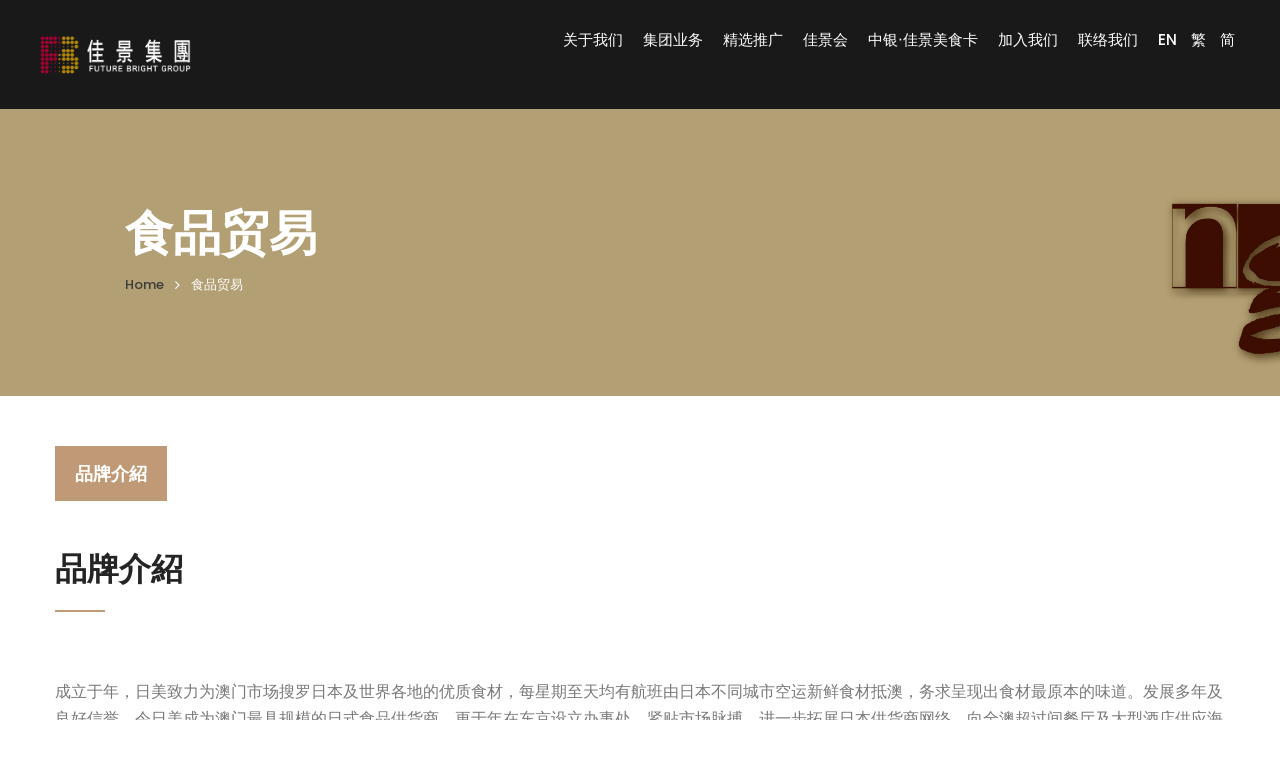

--- FILE ---
content_type: text/html; charset=UTF-8
request_url: https://futurebrightgroup.com/sc/corporate_business_detail.php?id=4
body_size: 18464
content:
<!doctype html>
<html>
<head>
<meta charset="utf-8">
<meta name="viewport" content="width=device-width, initial-scale=1, maximum-scale=1">
<meta property="og:title" content="食品贸易 | 澳门佳景集团" />
<meta property="og:image" content="https://futurebrightgroup.com/sc/images/logo.jpg" />
<meta property="og:description" content="&nbsp;  成立于4至2011年在东京设立办事处，紧贴市场脉搏，进一步拓展日本供货商网络，向全澳超过  2019年迁入总面积达  ISO 9001认证，充分展现出日美在食品监控，以至整个管理团队的专业态度。" />
<title>食品贸易 | 澳门佳景集团</title>
<meta name="description" content="&nbsp;  成立于4至2011年在东京设立办事处，紧贴市场脉搏，进一步拓展日本供货商网络，向全澳超过  2019年迁入总面积达  ISO 9001认证，充分展现出日美在食品监控，以至整个管理团队的专业态度。" />
<meta name="keywords" content="澳門, 佳景, 佳景集團, 澳門佳景集團, 佳景集團 Future Bright Group, 澳門佳景集團 Future Bright Group, 餐廳, 餐飲, 美食, futurebright, futurebrightgroup, FBG, future bright, future bright group, Macao, Macau, restaurant, dining, fine dining, food, foodie, Future Bright Group, FutureBrightGroup" />
<meta name="abstract" content="澳門, 佳景, 佳景集團, 澳門佳景集團, 佳景集團 Future Bright Group, 澳門佳景集團 Future Bright Group, 餐廳, 餐飲, 美食, futurebright, futurebrightgroup, FBG, future bright, future bright group, Macao, Macau, restaurant, dining, fine dining, food, foodie, Future Bright Group, FutureBrightGroup" />
<meta name="classification" content="食品贸易 | 澳门佳景集团" />
<link rel="icon" href="../images/favicon.png" type="image/png">
<link rel="stylesheet" href="../css/bootstrap.min.css">
<link rel="stylesheet" href="../css/animations.css">
  <!--
<link rel="apple-touch-icon" sizes="57x57" href="../img/favicon/apple-icon-57x57.png">
<link rel="apple-touch-icon" sizes="60x60" href="../img/favicon/apple-icon-60x60.png">
<link rel="apple-touch-icon" sizes="72x72" href="../img/favicon/apple-icon-72x72.png">
<link rel="apple-touch-icon" sizes="76x76" href="../img/favicon/apple-icon-76x76.png">
<link rel="apple-touch-icon" sizes="114x114" href="../img/favicon/apple-icon-114x114.png">
<link rel="apple-touch-icon" sizes="120x120" href="../img/favicon/apple-icon-120x120.png">
<link rel="apple-touch-icon" sizes="144x144" href="../img/favicon/apple-icon-144x144.png">
<link rel="apple-touch-icon" sizes="152x152" href="../img/favicon/apple-icon-152x152.png">
<link rel="apple-touch-icon" sizes="180x180" href="../img/favicon/apple-icon-180x180.png">
<link rel="icon" type="image/png" sizes="192x192"  href="../img/favicon/android-icon-192x192.png">
<link rel="icon" type="image/png" sizes="32x32" href="../img/favicon/favicon-32x32.png">
<link rel="icon" type="image/png" sizes="96x96" href="../img/favicon/favicon-96x96.png">-->
<link rel="icon" type="image/png" sizes="16x16" href="../img/favicon/favicon-16x16_fb.png">

<link rel="manifest" href="../img/favicon/manifest.json">
<meta name="msapplication-TileColor" content="#ffffff">
<meta name="msapplication-TileImage" content="/ms-icon-144x144.png">
<meta name="theme-color" content="#ffffff">
<!--[if lte IE 9]>
<link href='css/animations-ie-fix.css' rel='stylesheet'>
<![endif]-->
<link rel="stylesheet" href="../css/owl.carousel.min.css">
<link rel="stylesheet" href="../css/bootstrap-datetimepicker.min.css">
<link rel="stylesheet" href="../css/glyphicons.css">
<link rel="stylesheet" href="../css/style.css">
<link rel="stylesheet" href="../css/responsive.css">
<link rel="stylesheet" href="../css/custom.css">

<script src="../js/bootstrap.bundle.min.js"></script>
<!--<script>
  setTimeout(function(){window.location.reload(1);}, 60000);
</script>-->
</head>
<body class="clubhouse brand"><div class="preloader">
  <div class="spinner"></div>
</div>
<div class="wrapper">
<header class="header home-page-one">
  <nav class="navbar navbar-default header-navigation stricky">
    <div class="thm-container clearfix">
      <div class="navbar-header">
        <button type="button" class="navbar-toggle collapsed" data-toggle="collapse" data-target=".main-navigation" aria-expanded="false"> <span class="sr-only">Toggle navigation</span> <span class="icon-bar"></span> <span class="icon-bar"></span> <span class="icon-bar"></span> </button>
        <a class="navbar-brand" href="index.php"> <img src="../images/FBG logo-White-01.png" alt="Awesome Image"/> </a>
        <div class="phone-block"> <i class="mendoz-suit-icon-phone-call"></i> <a href="#">(853) 2870 1166</a> </div>
        <div class="select-box">
          <select class="selectpicker" name="languages" onChange="window.location.href=this.value">
            <option value="/en/corporate_business_detail.php?id=4">English</option>
            <option value="/tc/corporate_business_detail.php?id=4">繁體中文</option>
            <option value="/sc/corporate_business_detail.php?id=4" selected>简体中文</option>
          </select>
        </div>
      </div>
      <div class="collapse navbar-collapse main-navigation" id="main-nav-bar">
        <ul class="nav navbar-nav navigation-box">
          <li> <a href="index.php">关于我们</a>
            <ul class="sub-menu">
              <li><a href="about.php">集团简介</a></li>
              <li><a href="corporate_business.php">集团业务</a></li>
            </ul>
          </li>
          <li> <a href="fnb_restaurants.php">集团业务</a>
            <ul class="sub-menu">
              <li><a href="fnb_restaurants.php">餐饮业务</a></li>
              
			  
			  
			  

	   

			
   	
		
          <li><a href="corporate_business_detail.php?id=1">手信业务</a></li>

		  
	
		
          <li><a href="corporate_business_detail.php?id=3">机构膳食服务</a></li>

		  
	
		
          <li><a href="corporate_business_detail.php?id=4">食品贸易</a></li>

		  
	
		
          <li><a href="corporate_business_detail.php?id=5">娱乐</a></li>

		  
	
		
          <li><a href="corporate_business_detail.php?id=6">洗衣服务</a></li>

		  

			
   	
		
	   

            </ul>
          </li>
          <li> <a href="#">精选推广</a>
            <ul class="sub-menu">
              <li><a href="fnb_listing.php">餐饮</a> </li>
              <li><a href="festive_product.php">节庆产品</a></li>
              <li><a href="current_amusement_park.php">娱乐</a></li>
            </ul>
          </li>
          <li> <a href="fbc.php">佳景会</a> </li>
          <li> <a href="boc_fb.php">中银‧佳景美食卡</a> </li>
          <li> <a href="career.php">加入我们</a>
            <ul class="sub-menu">
      

		  

			
   	
		
          <li><a href="career_job.php?c=Macau"><p>澳门</p></a></li>

		  
	
		
          <li><a href="career_job.php?c=Hong Kong"><p>香港</p></a></li>

		  

			
   	

            </ul>
          </li>
          <li><a href="contact_us.php">联络我们</a></li>
          <li>
              <div class="m_head_lang">
                <a href="/en/corporate_business_detail.php?id=4">EN</a> 
                <a href="/tc/corporate_business_detail.php?id=4">繁</a>
                <a href="/sc/corporate_business_detail.php?id=4">简</a>
              </div>
          </li>
        </ul>
      </div>
    </div>
  </nav>
</header>


  <!-- SLIDER -->
  <div id="minimal-bootstrap-carousel" class="carousel slide carousel-fade slider-home-one slider-home-four" data-ride="carousel"> 
    <!-- Wrapper for slides -->
    <div class="carousel-inner" role="listbox">
      <div class="item slide-1 active" style="background-image: url('../upload/images/othershop/20200909171657_6_banner.jpg');background-position: left top;">
        <div class="carousel-caption">
          <div class="thm-container inner-banner">
            <h2>食品贸易</h2>
            <div class="breadcumb"> <a href="index.php">Home</a> <i class="fa fa-angle-right"></i> <span>食品贸易</span> </div>
            <!-- /.breadcumb --> 
          </div>
        </div>
      </div>


    </div>
    <!-- Controls --> 
     <!--
   <a class="left carousel-control" href="#minimal-bootstrap-carousel" role="button" data-slide="prev"> <i class="fa fa-angle-left"></i> <span class="sr-only">Previous</span> </a> <a class="right carousel-control" href="#minimal-bootstrap-carousel" role="button" data-slide="next"> <i class="fa fa-angle-right"></i> <span class="sr-only">Next</span> </a> </div>
  -->
  <!-- /SLIDER -->
  <!-- /.inner-banner -->
  <section class="sec-pad activities-content-wrapper nav-button">
    <div class="thm-container">
      <div class="nav">
        <ul>
          <li><a href="#intro"><button>品牌介紹</button></a></li>
		  
		  
		   	    
		  
		  		  
        </ul>
      </div>
    </div>
  </section>
  
  <section class="sec-pad activities-content-wrapper">
    <div id="intro" style="position:absolute;transform: translateY(-170px);"></div>
    <div class="thm-container">
      <div class="title-box">
        <h3>品牌介紹</h3>
        <div class="line"></div><!-- /.line -->
       <p class="MsoNormal" style="layout-grid-mode:char">&nbsp;</p>
<p class="MsoNormal" style="layout-grid-mode:char"><span lang="ZH-CN" style="mso-bidi-font-size:12.0pt;font-family:SimSun;mso-ascii-font-family:微軟正黑體;&#10;mso-hansi-font-family:微軟正黑體;mso-bidi-font-family:" times=" new=">成立于</span><span lang="EN-US" style="mso-bidi-font-size:12.0pt;font-family:&#10;" new=">2008</span><span lang="ZH-CN" style="mso-bidi-font-size:&#10;12.0pt;font-family:SimSun;mso-ascii-font-family:微軟正黑體;mso-hansi-font-family:&#10;微軟正黑體;mso-bidi-font-family:" times=" new=">年，日美致力为澳门市场搜罗日本及世界各地的优质食材，每星期</span><span lang="EN-US" style="mso-bidi-font-size:12.0pt;font-family:" new=">4</span><span lang="ZH-CN" style="mso-bidi-font-size:&#10;12.0pt;font-family:SimSun;mso-ascii-font-family:微軟正黑體;mso-hansi-font-family:&#10;微軟正黑體;mso-bidi-font-family:" times=" new=">至</span><span lang="EN-US" style="mso-bidi-font-size:12.0pt;font-family:" new=">5</span><span lang="ZH-CN" style="font-family:SimSun;&#10;mso-ascii-font-family:微軟正黑體;mso-hansi-font-family:微軟正黑體;mso-bidi-font-family:&#10;" times=" new=">天均有</span><span lang="ZH-CN" style="mso-bidi-font-size:12.0pt;font-family:SimSun;mso-ascii-font-family:微軟正黑體;&#10;mso-hansi-font-family:微軟正黑體;mso-bidi-font-family:" times=" new=">航班由日本不同城市空运新鲜食材抵澳，务求呈现出食材最原本的味道。发展多年及良好信誉，令日美成为澳门最具规模的日式食品供货商，更于</span><span lang="EN-US" style="mso-bidi-font-size:12.0pt;font-family:" new=">2011</span><span lang="ZH-CN" style="mso-bidi-font-size:&#10;12.0pt;font-family:SimSun;mso-ascii-font-family:微軟正黑體;mso-hansi-font-family:&#10;微軟正黑體;mso-bidi-font-family:" times=" new=">年在东京设立办事处，紧贴市场脉搏，进一步拓展日本供货商网络，向全澳超过</span><span lang="EN-US" style="mso-bidi-font-size:12.0pt;font-family:" new=">140</span><span lang="ZH-CN" style="mso-bidi-font-size:&#10;12.0pt;font-family:SimSun;mso-ascii-font-family:微軟正黑體;mso-hansi-font-family:&#10;微軟正黑體;mso-bidi-font-family:" times=" new=">间餐厅及大型酒店供应海产、和牛、蔬果、甜品、酒类、饮料、调味料等货源。除食品外，日美亦为客户提供日式餐具和厨具等非食品的采购服务。</span><span lang="EN-US" style="mso-bidi-font-size:12.0pt;font-family:" new="><o:p></o:p></span></p>
<p class="MsoNormal" style="layout-grid-mode:char"><span lang="EN-US" style="mso-bidi-font-size:12.0pt;font-family:" new="><o:p>&nbsp;</o:p></span></p>
<p class="MsoNormal" style="layout-grid-mode:char"><span lang="ZH-CN" style="mso-bidi-font-size:12.0pt;font-family:SimSun;mso-ascii-font-family:微軟正黑體;&#10;mso-hansi-font-family:微軟正黑體;mso-bidi-font-family:" times=" new=">为提供更多优质货品及提升更专业的服务，日美</span><span lang="ZH-CN" style="font-family:SimSun;&#10;mso-ascii-font-family:微軟正黑體;mso-hansi-font-family:微軟正黑體;mso-bidi-font-family:&#10;" times=" new=">于</span><span lang="EN-US" style="font-family:" new=">2019</span><span lang="ZH-CN" style="font-family:SimSun;mso-ascii-font-family:微軟正黑體;mso-hansi-font-family:&#10;微軟正黑體;mso-bidi-font-family:" times=" new=">年</span><span lang="ZH-CN" style="mso-bidi-font-size:12.0pt;font-family:SimSun;mso-ascii-font-family:&#10;微軟正黑體;mso-hansi-font-family:微軟正黑體;mso-bidi-font-family:" times=" new=">迁入总面积达</span><span lang="EN-US" style="mso-bidi-font-size:&#10;12.0pt;font-family:" new=">20,000</span><span lang="ZH-CN" style="mso-bidi-font-size:12.0pt;font-family:SimSun;mso-ascii-font-family:&#10;微軟正黑體;mso-hansi-font-family:微軟正黑體;mso-bidi-font-family:" times=" new=">多平方呎的新址，进一步扩充办公室、仓库及冷冻库的空间。此外，日美拥有一支专业的物流团队及庞大的车队，包括多辆冷冻车辆，确保为客户提供快捷及稳定的送货服务。</span><span lang="EN-US" style="mso-bidi-font-size:12.0pt;font-family:" new="><o:p></o:p></span></p>
<p class="MsoNormal" style="layout-grid-mode:char"><span lang="EN-US" style="mso-bidi-font-size:12.0pt;font-family:" new="><o:p>&nbsp;</o:p></span></p>
<p class="MsoNormal" style="layout-grid-mode:char"><span lang="ZH-CN" style="mso-bidi-font-size:12.0pt;font-family:SimSun;mso-ascii-font-family:微軟正黑體;&#10;mso-hansi-font-family:微軟正黑體;mso-bidi-font-family:" times=" new=">凭着精益求精的服务精神，成功获发质量管理标准</span><span lang="EN-US" style="mso-bidi-font-size:&#10;12.0pt;font-family:" new=">ISO 9001</span><span lang="ZH-CN" style="mso-bidi-font-size:12.0pt;font-family:SimSun;mso-ascii-font-family:&#10;微軟正黑體;mso-hansi-font-family:微軟正黑體;mso-bidi-font-family:" times=" new=">认证，充分展现出日美在食品监控，以至整个管理团队的专业态度。</span><span lang="EN-US" style="mso-bidi-font-size:12.0pt;font-family:" new="><o:p></o:p></span></p>
	  </div>
    </div>
  </section>
  
  <section class="about-resturants sec-pad pb0">
    <div class="thm-container">
      <div class="row">
        <div class="col-md-4">
          <div class="img-box"> 
		  
		  


 
	<img src="../upload/images/othershop/20200821185537_17.jpg" style="max-width:370px;" alt="">
    

		  </div>
          <!-- /.img-box --> 
        </div>
        <!-- /.col-md-8 -->
        <div class="col-md-8">
          <div class="resturant-content">
		  
		              <div class="title">
             <h3>
			  		  	                  <span>Nippon Gourmet Trading Company Ltd.</span>
				  				
				</h3>
              <div class="line"></div>
              <!-- /.line --> 
            </div>
            <!-- /.title -->
			
			  			
            	  		   <div class="contact-box">
              <p class="MsoNormal"><strong><span lang="EN-US" style="font-family: 微軟正黑體, sans-serif;">Address:&nbsp;</span></strong><span lang="EN-US" style="font-family: 微軟正黑體, sans-serif;">Rua Nova do Parque Industrial, Edf. Future Bright Centre, 1&ordm; andar , Macau<o:p></o:p></span></p>
<p class="MsoNormal"><strong><span lang="EN-US" style="font-family: 微軟正黑體, sans-serif;">Office Hours:&nbsp;</span></strong><span lang="EN-US" style="font-family: 微軟正黑體, sans-serif;">Mon</span><span lang="EN-US" style="font-family: 微軟正黑體, sans-serif;">.</span><span lang="EN-US" style="font-family: 微軟正黑體, sans-serif;">&nbsp;to Sat</span><span lang="EN-US" style="font-family: 微軟正黑體, sans-serif;">.</span><span lang="EN-US" style="font-family: 微軟正黑體, sans-serif;">&nbsp;9:00a.m. - 7:00p.m.<o:p></o:p></span></p>
<p class="MsoNormal"><strong><span lang="EN-US" style="font-family: 微軟正黑體, sans-serif;">Tel</span><span lang="EN-US" style="font-family: 微軟正黑體, sans-serif;">:&nbsp;</span></strong><span lang="EN-US" style="font-family: 微軟正黑體, sans-serif;">(853) 2872 5577</span></p>            </div>
				              <!-- /.contact-box --> 
          </div>
          <!-- /.resturant-content --> 
        </div>
        <!-- /.col-md-4 --> 
      </div>
      <!-- /.row --> 
    </div>
    <!-- /.thm-container --> 
  </section>
  
  
  
      
  
  
  
   
<div class="footer-bottom">
  <div class="thm-container clearfix">
    <div class="pull-center">
      <p>Copyright © 2026 . All rights reserved.</p>
    </div> 
    <div class="left-text pull-right">
      <a href="sitemap.php"><p>Sitemap</p></a>
    </div>       
    <div class="right-text pull-right">
      <a href="tnc.php"><p>Terms &amp; Conditions</p></a>
    </div>
  </div>
</div>

</div>
<script src="../js/moment-with-locales.js"></script> 
<script src="../js/bootstrap-datetimepicker.min.js"></script> 
<script src="../js/css3-animate-it.js"></script> 
<script src="../js/select.js"></script> 
<script src="../js/jquery.js"></script> 
<script src="../js/bootstrap.min.js"></script> 
<script src="../js/bootstrap-select.min.js"></script> 
<script src="../js/jquery.validate.min.js"></script> 
<script src="../js/owl.carousel.min.js"></script> 
<script src="../js/isotope.js"></script> 
<script src="../js/jquery.magnific-popup.min.js"></script> 
<script src="../js/waypoints.min.js"></script> 
<script src="../js/jquery.counterup.min.js"></script> 
<script src="../js/wow.min.js"></script> 
<script src="../js/jquery.easing.min.js"></script> 
<script src="../plugins/jquery-ui-1.12.1.custom/jquery-ui.min.js"></script> 
<script src="../js/booking-form-config.js"></script> 
<script src="../js/custom.js?v=20260125205938"></script>
<!--<script src="../js/change-theme.js"></script>-->


<style>

#html5-watermark {
    display:none !important;
 }


.at4-follow,.addthis-smartlayers-desktop{
	display:none;
}
.at4-follow,.addthis-smartlayers-mobile{
	display:none;
}
sup, sub {
  vertical-align: baseline;
  position: relative;
  top: -1em;
  line-height:0px;
}
.seo_h1{
	display:none;
}
</style>



</body></html>



--- FILE ---
content_type: text/css
request_url: https://futurebrightgroup.com/css/responsive.css
body_size: 19803
content:
@media(max-width: 1024px) {
    .header-navigation {margin-bottom: 0;}
    .navbar-header {
        width: 100%;
        float: none;
        margin: 0 !important;
    }
    .navbar-nav {
        margin: 0;
    }
    .navbar-default .navbar-toggle {
        display: block;
        margin-right: 0;
        border-color: #fff;
        background-color: transparent !important;
        margin: 45px 0;
    }
    .navbar-default .navbar-toggle:hover {border-color: #C09A76;}
    .navbar-default .navbar-toggle .icon-bar {background: #fff;}
    .navbar-default .navbar-toggle:hover .icon-bar {background: #C09A76;}
    .navbar-collapse.collapse {
        display: none!important;
        height: 0!important;
        padding-bottom: 0;
        overflow: auto!important;
        width: 100%;
    }
    .navbar-default .navbar-collapse {
        background: transparent;
        padding: 0px 0px !important;
        padding-bottom: 0px !important;
        border: 1px solid #838ca3;
        margin: 0;
        background: #2d2d2d;
    }
    .navbar-collapse.collapse.in {
        display: block !important;
        height: auto !important;
        max-height: 70vh;
    }
    .navbar-collapse.in {
        overflow-y: auto;
    }
    .header-navigation.navbar .nav {
        width: 100%;
        text-align: left;
    }
    .header-navigation.navbar .nav > li {
        display: block;
        padding: 0 !important;
        width: 100%;
        float: none;
    }
    .header-navigation.navbar .nav > li + li {margin-left: 0;}
    .header-navigation.navbar .nav > li > a {
        padding: 8px 0;
    }
    .header-navigation.navbar .right-box.nav {
        width: 100%;
        margin: 0;
    }
    .header-navigation.navbar .right-box.nav > li > a {
        border: none !important;
        padding: 8px 0;
        color: #fff;
    }
    .header-navigation.navbar .nav > li > a:after {
        display: none;
    }
    .header-navigation.navbar .nav.navigation-box + .nav {
        border-top: 1px dashed #282828;
    }
    .header-navigation.navbar .navbar-nav > li > .sub-menu,
    .header-navigation.navbar .navbar-nav > li > .sub-menu > li > .sub-menu {
        position: relative !important;
        width: 100% !important;
        opacity: 1 !important;
        visibility: visible !important;
        left: auto;
        right: auto;
        top: auto;
        transition: none;
        display: none;
        float: none;
        margin: 0;
    }
    .header-navigation.navbar .navbar-nav > li > .sub-menu > li > a::after {
        display: none;
    }
    .header-navigation.navbar .nav > li + li {
        padding: 0 !important;
        border-top: 1px solid rgba(255,255,255,.1);
        display: block;
        float: none;
    }
    .header-navigation.navbar .nav > li.show-mobile {display: none;}
    .header-navigation.navbar .nav > li > a,
    .header-navigation.navbar .right-box.nav > li > a {
        padding: 0;
        display: block;
        color: #fff;
        padding: 16px 0 16px 20px !important;
        transition: background 0.4s ease 0s;
        text-transform: capitalize;
    }
    .header .stricky-fixed.header-navigation.navbar .nav > li {
        padding: 0 !important;
    }
    .header-navigation.navbar .navbar-nav .sub-nav-toggler {
        background-color: transparent;
        background-image: none;
        border: 1px solid #fff;
        border-radius: 4px;
        padding: 9px 9px; 
        position: absolute;top:0;right:0;margin-top: 0px;
        margin-right: 10px;
        display: block;
        border: none;
        font-size: 24px;
    }
    .header-navigation.navbar .navbar-nav .sub-nav-toggler .icon-bar {
        background-color: #fff;
        border-radius: 1px;
        display: block;
        height: 1px;
        width: 20px;
    }
    .header-navigation.navbar .navbar-nav .sub-nav-toggler .icon-bar + .icon-bar {
        margin-top: 4px;        
    }    
    .header .navbar-toggle {border: none;padding: 0;}
    .header .navbar-toggle .icon-bar + .icon-bar {margin-top: 5px;}
    .header .navbar-toggle .icon-bar {width: 25px;height: 3px;background: #fff;}
    .header .header-navigation.navbar .nav > li + li {margin-left: 0;}
    .header .header-navigation .navbar-form {width: 100%;max-width: 100%;}
    .header-navigation .thm-container {padding-right: 15px;padding-left: 15px;}
    .navbar-header {padding-right: 0px;}
    .header-navigation ul.navigation-box > li > ul.sub-menu > li > a .sub-nav-toggler {color: #2D2D2D}
    .header-navigation ul.navigation-box > li > ul.sub-menu > li > a .sub-nav-toggler .icon-bar {background-color: #2D2D2D}
    .header-navigation .thm-container .navbar-brand {padding: 25px 0;}
    .header-navigation ul.navigation-box > li:hover > a,
    .header-navigation ul.navigation-box > li.current > a {background: #C09A76;color: #fff;}
    .header-navigation .thm-container {padding-right: 15px;}
    .header-navigation .thm-container .navbar-header {padding-right: unset;}
    .header-navigation .thm-container .right-side-box {top:0px;-webkit-transform: translateX(0); -ms-transform: translateX(0); -o-transform: translateX(0); transform: translateX(0);right: 15px;} 
    .header-navigation.stricky-fixed .thm-container {padding-right: 15px;}
    header.home-page-two .header-navigation .thm-container .right-side-box {right: 15px;}
    header.home-page-two .header-navigation .thm-container {padding-right: 0;}
    header.home-page-two .header-navigation .thm-container .navbar-header {padding-right: 80px;}
    header.light-version .navbar-default .navbar-toggle {border-color: #000;}
    header.light-version .navbar-default .navbar-toggle .icon-bar {background-color: #000;}
    header.home-page-one.light-version .header-navigation ul.navigation-box > li > a {color: #fff;}
    header.home-page-one.light-version .header-navigation .thm-container .navbar-brand {background-color: transparent;}
    header.home-page-four .header-navigation .thm-container .right-side-box {right: 15px;}
    header.home-page-four .header-navigation .thm-container {padding-right: 15px;}
    header.home-page-four .header-navigation .thm-container .navbar-header {padding-right: 80px;}
    header.home-page-four .navbar-default .navbar-toggle {border-color: #000;}
    header.home-page-four .navbar-default .navbar-toggle .icon-bar {background-color: #000;}
    header.home-page-four .header-navigation ul.navigation-box > li > a {color: #fff;}
    header.home-page-four .header-navigation .thm-container .main-navigation {position: relative;z-index: 999;}
    header.home-page-five .navbar-default .navbar-toggle:hover {border-color: #000;}
    header.home-page-five .navbar-default .navbar-toggle:hover .icon-bar {background-color: #000;}
}

@media (max-width: 1024px) {
    img {max-width: 100%;}
    .thm-container {padding-left: 15px; padding-right: 15px; }
    .feature-box-wrapper .feature-img-box img {max-width: none;}
    .feature-box-wrapper .feature-box-content .features-option .single-features-option .icon-box i {font-size: 30px;}
    .feature-box-wrapper .feature-box-content .features-option .single-features-option + .single-features-option {padding-left: 20px;margin-left: 20px;}
    .booking-box-wrapper {padding: 0 15px;}
    .testimonials-style-one .single-testimonials-style-one p br {display: none;}
    .offer-style-one-wrapper .single-offer-style-two .img-box .overlay .box .content .inner {width: 100%;}
    .offer-style-one-wrapper .offer-title-box {padding-top: 0;padding-left: 0;}
    .footer-signup .subscribe-form-wrap {padding-right: 0;}
    .footer-signup .subscribe-form-wrap form.mailchimp-form {min-width: 480px;}
    .footer-signup .thm-container {padding-left: 0px;padding-right: 0px;}
    #minimal-bootstrap-carousel .carousel-caption .thm-container {padding-left: 40px;padding-right: 40px;}
    .history-timeline .single-timeline-history .year-box:before {display: none;}
    .accordion-style-one .accrodion .accrodion-title h4 br {display: none;}
    .testimonials-style-one.testimonials-page .row {margin-left: -15px;margin-right: -15px;}
    .testimonials-style-one.testimonials-page .row [class*="col-"] {padding-left: 15px;padding-right: 15px;}
    .booking-page .content-box ul.list-items li {font-size: 14px;}
    .booking-page .single-review .img-box {width: 104px;}
    .about-resturants .resturant-content .title h3 span {font-size: 30px;}
    .offer-style-one-wrapper .single-offer-style-one .overlay .box .content .inner p br {display: none;}
    .event-page .single-event .text-box {padding-top: 50px;padding-bottom: 50px;}
    .event-page .single-event .img-box {padding-top: 30px;}
}

@media (max-width: 991px) {
	.booking-box-wrapper .single-form-box {
		border-right: none;
	}
	.booking-box-wrapper .col-md-3{
		margin-bottom: 30px;
	}
	.booking-box-wrapper .single-form-box.guest-box {
		padding-left: 0px;
	}
	.booking-box-wrapper .btn-box {
		text-align: left;
	}
	.cta-one {
		padding: 95px 0 100px;
	}
	.rooms-style-one .col-md-4{
		margin-bottom: 30px;
	}
	.rooms-style-one .row{
		margin-bottom: -30px;
	}	
}
@media (max-width: 823px) {
    .booking-box-wrapper .thm-container {padding-top: 0;}
    .booking-box-wrapper .single-form-box {margin-top: 20px;}
    .booking-box-wrapper .btn-box button[type=submit] {margin-top: 25px;margin-bottom: 0px;}
    .rooms-style-one .single-rooms-style-one {margin-bottom: 30px;}
    .rooms-style-one .more-btn-box {margin-top: 20px;}
    .feature-box-wrapper .feature-img-box img {width: 100%;}
    .feature-box-wrapper .feature-box-content {padding-top: 50px;padding-bottom: 50px;padding-left: 15px;padding-right: 15px;}
    .blog-style-one [class*="single-blog-"] .text-box {padding-top: 28px;padding-bottom: 28px;}
    .blog-style-one [class*="single-blog-"] {margin-bottom: 30px;}
    .blog-style-one {padding-bottom: 70px;}
    .offer-style-one-wrapper .single-offer-style-two .img-box .overlay .box .content .inner {width: 169px;}
    .offer-style-one-wrapper .offer-title-box {margin-top: 30px;}
    .footer {padding-bottom: 30px;}
    .footer .footer-widget {margin-bottom: 50px;}
    .footer .footer-widget.services-links {padding-left: 0;}
    .banner-style-two .banner-content {padding-top: 50px;margin-bottom: 80px;}
    .about-style-three .about-content {margin-bottom: 50px;}
    .accomodation-style-one {padding-bottom: 70px;}
    .accomodation-style-one .single-accomodation-style-one {margin-bottom: 30px;}
    .service-style-one {padding-bottom: 70px;}
    .single-service-style-one {margin-bottom: 30px;}
    #home-two-google-map {margin-bottom: 50px;}
    .footer-signup [class*="pull-"] {width: 100%;}
    .footer-signup [class*="pull-left"] {margin-bottom: 25px;}
    .footer-signup .subscribe-form-wrap {padding-left: 15px;padding-right: 15px;}
    .testimonials-style-two .thm-container {padding-left: 15px;padding-right: 15px;}
    .activites-style-one .col-5 {width: 33.33333%;}
    .activites-style-one .col-5:nth-child(4) {width: 50%;}
    .activites-style-one .col-5:nth-child(5) {width: 50%;}
    .about-style-two .right-text {padding-left: 0;}
    .about-style-two p {margin-bottom: 30px;}
    .about-style-two .col-md-4 img {margin-top: 30px;}
    .services-style-two {padding-bottom: 70px;}
    .services-style-two .single-service-style-two {margin-bottom: 30px;}
    .booking-form-home-five .row [class*="col-"] {width: 33.333%;margin-bottom: 20px;}
    .booking-form-home-five .row [class*="col-"]:nth-child(4) {width: 50%;}
    .booking-form-home-five .row [class*="col-"]:nth-child(5) {width: 50%;}
    .booking-form-home-five .thm-container {padding-bottom: 5px;}
    .about-style-five .about-content {margin-bottom: 40px;}
    .service-style-three .service-content {margin-bottom: 40px;}
    .package-style-one .single-package-style-one {margin-bottom: 30px;}
    .about-style-one .text-right {text-align: left;margin-top: 30px;}
    .feature-history-box .thm-container {padding-left: 15px;}
    .accordion-style-one .title-box {margin-top: 50px;}
    .accordion-style-one {padding-top: 50px;}
    .rooms-list-style .single-rooms-list-style .img-box, .rooms-list-style .single-rooms-list-style .text-box, .rooms-list-style .single-rooms-list-style .price-box {display: block;width: 100%;}
    .rooms-list-style .single-rooms-list-style .text-box {padding-left: 15px;padding-right: 15px;padding-top: 20px;padding-bottom: 20px;}
    .rooms-list-style .single-rooms-list-style .price-box {text-align: left;padding-left: 20px;padding-top: 15px;padding-bottom: 15px;}
    .rooms-list-style .single-rooms-list-style .price-box span.price,
    .rooms-list-style .single-rooms-list-style .price-box p,
    .rooms-list-style .single-rooms-list-style .price-box a.view-details {display: inline-block;vertical-align: baseline;}
    .rooms-list-style .single-rooms-list-style .price-box span.price {vertical-align: middle;}
    .rooms-list-style .single-rooms-list-style .price-box p {margin: 0;margin-left: 10px;margin-right: 15px;}
    .accomodation-style-one .single-accomodation-style-one .img-box .hover-content .box .content a.price {display: block;max-width: 150px;margin-left: auto;margin-right: auto;}
    .booking-sidebar .single-booking-sidebar.overlapped{margin-top: 0;}
    .booking-sidebar {margin-left: 0;margin-top: 50px;}
    .booking-page .booking-page-content {padding-right: 0;}
    .service-style-four {padding-bottom: 70px;}
    .service-style-four .single-service-style-four {margin-bottom: 30px;}
    .service-style-six  {padding-bottom: 70px;}
    .service-style-six .single-service-style-six {margin-bottom: 30px;}
    .resturant-content {margin-top: 50px;}
    .main-dish {padding-bottom: 60px;}
    .main-dish .single-main-dish {margin-bottom: 40px;}
    .spa-gallery .gallery-box .col-md-6:nth-child(2) {display: none;}
    .spa-gallery .gallery-box img+ img {margin-left: 25px;}
    .spa-gallery .spa-gallery-content {padding-left: 0;}
    .activities-content-wrapper .single-activities [class*=pull-] {width: 100%;}
    .activities-content-wrapper .single-activities .text-box {padding: 30px;padding-left: 0;margin-top: 40px;padding-right: 0;}
    .gallery-style-two .gallery-filter ul li {margin-bottom: 25px;}
    .coming-soon-wrapper .countdown-box li {margin-bottom: 20px;}
    .with-right-sidebar .has-right-sidebar {padding-right: 0;margin-bottom: 50px;}
    .with-left-sidebar .has-left-sidebar {padding-left: 0;margin-top: 50px;}
    .contact-page .contact-page-sidebar {padding-left: 0;padding-top: 50px;}
}

@media (max-width: 768px) {
    .offer-style-one-wrapper .single-offer-style-two .img-box .overlay .box .content .inner {width: 180px;}
    .offer-style-one-wrapper .single-offer-style-one {margin-bottom: 50px;}
    .accomodation-style-one .top-box [class*=pull-] {width: 100%;}
    .accomodation-style-one .top-box [class*=pull-right] {margin-top: 30px;}
    .about-style-five .img-box {display: none;}
}

@media (max-width: 736px) {
    .booking-box-wrapper [class*=col-] {width: 50%;float: left;}
}

@media (max-width: 667px) {
    .slider-home-one .content h2 br,
    .slider-home-one .content p br {display: none;}
    .offer-style-one-wrapper .single-offer-style-two .img-box .overlay .box .content {display: table;width: 100%;height: 100%;}
    .offer-style-one-wrapper .single-offer-style-two .img-box .overlay .box .content .inner {background-color: transparent;width: 100%;display: table-cell;vertical-align: bottom;background: rgba(25, 25, 25, 0.89);}
}

@media(max-width: 568px){
    
    .feature-box-wrapper .feature-box-content .features-option .single-features-option + .single-features-option {padding-left: 10px;margin-left: 0;border: none;}
	
	.footer-signup .subscribe-form-wrap form.mailchimp-form button[type="submit"] {
		position: relative;
		top: 0px;
		right: 0px;
		margin-top: 30px;
	}
	.footer-signup .subscribe-form-wrap form.mailchimp-form {
		min-width: 100%;
		width: 100%;
	}
	.footer-signup .subscribe-form-wrap form.mailchimp-form input {
		border: none;
		outline: none;
		background-color: transparent;
		font-size: 16px;
		font-family: 'Poppins';
		width: 100%;
		height: 54px;
		padding-left: 30px;
		border: 1px solid #2F2F2F;
	}
	.footer-signup .subscribe-form-wrap form.mailchimp-form {
		height: auto;
		border: none;
		position: relative;
	}
	.booking-box-wrapper .btn-box button[type="submit"] {
		font-size: 14px;
	}
	.banner-style-two .banner-content .title-text {
		font-size: 24px;
		margin-top: 15px;
	}
	.about-style-three .about-content .title h3 {
		padding-right: 0px;
	}
}

@media(max-width: 480px){
    .header-navigation .thm-container .navbar-header {padding-right: 0;}
    .header-navigation .thm-container .right-side-box {display: none;}    
    header.home-page-two .header-navigation .thm-container .navbar-header {padding-right: 15px;}
    header.home-page-four .header-navigation .thm-container .navbar-header {padding-right: 0;}
    .footer-signup .subscribe-form-wrap form.mailchimp-form {min-width: 100%;}
    .header-top [class*=pull-],
    .footer-bottom [class*=pull-] {width: 100%;text-align: center;}
    .banner-style-three .banner-content .title-box a.banner-btn {position: static;margin-top: 30px;}
    .booking-form-home-five .row [class*="col-"] {width: 100% !important;}
    .booking-form-home-five .thm-container {padding-left: 15px;padding-right: 15px;}
    .about-style-five .text-box, .about-style-five .img-box {width: 100%;}
    .activites-style-one .col-5 {width: 100% !important;}
    .feature-box-wrapper .feature-box-content .features-option .single-features-option {display: block;}
    .feature-box-wrapper .feature-box-content .features-option .single-features-option + .single-features-option {margin-top: 20px;}    
}

@media (max-width: 414px) {
    .footer-signup .left-title h3 {font-size: 20px;}
    .booking-box-wrapper [class*=col-] {width: 100%;float: none;}
    .booking-box-wrapper .single-form-box {border: none;}
    .booking-box-wrapper .single-form-box.checkout-box {padding-left: 0;}
    .booking-box-wrapper .single-form-box.guest-box {padding-left: 0;}
    .booking-box-wrapper .btn-box button[type="submit"] {margin-top: 0;}
    .slider-home-one .content h2 {font-size: 32px;line-height: 40px;}
  
.brand_menu_bu {
  width: 100%;
}
.brand_menu_bu button {
  width: 100%;
}
}

@media(max-width: 375px){
    .single-blog-style-four {position: relative;}
    .single-blog-style-four .date-box {position: absolute;top:0;left:0;z-index: 99;}
    .single-blog-style-four .content-box {width: 100%;padding-left: 0;}    
    .slider-home-five .item::before {width: 70%;}
    .slider-home-five .content h2 {font-size: 32px;}
    .history-timeline .single-timeline-history .year-box, .history-timeline .single-timeline-history .text-box {display: block;}
    .history-timeline .single-timeline-history .text-box {display: block;margin-top: 30px;padding-left: 0;}
    .feature-history-box .img-box img + img {margin-left: 0;margin-top: 30px;}
    .rooms-list-style .single-rooms-list-style .price-box a.view-details {margin-top: 10px;}
    .booking-page .single-review .img-box, .booking-page .single-review .text-box {display: block;}
    .booking-page .single-review .text-box {margin-top: 20px;padding-left: 0;}
    .booking-sidebar .booking-page-form-wrapper.with-calendar .inline-datepicker .ui-widget {width: 100%;}    
  
  
  
}
@media(max-width: 320px){
    .booking-box-wrapper {margin-top: 0;}
    .offer-style-one-wrapper .single-offer-style-two .img-box .overlay .box .content {display: table-cell;width: auto;height: auto;vertical-align: middle;}
    .offer-style-one-wrapper .single-offer-style-two .img-box .overlay .box .content .inner {background-color: transparent;width: 100%;display: block;vertical-align: bottom;background: rgba(25, 25, 25, 0.89);padding-bottom: 10px;}
    .inner-banner h2 {font-size: 35px;}
}

--- FILE ---
content_type: text/css
request_url: https://futurebrightgroup.com/css/custom.css
body_size: 14466
content:
/* TOOLS CSS */
._hide {
  display: none !important;
}
._show {
  display: block !important;
}

/* FINETUNE CSS */
.header-navigation ul.navigation-box > li + li {
  margin-left: 10px;
  /*
    ERR:MENU間距過窄 視窗收窄時會把MENU擠到第二排
    解決方法:1)左上角 .navbar-header 取消 float:left 使NAV-MENU永久縮在第二排;
    P.S. MENU貼至開首時HOME左則沒有間隔
  */
}
/* COMMON */
.pagi-wrap {
  text-align: center;
}
.pagi-wrap a {
  color: #c09a76 !important;
}
.history-timeline .single-timeline-history .year-box:before {
  bottom: 50px;
}
button {
  padding: 14.5px 20px;
}
.gallery-style-two .single-gallery-style-two .img-box .overlay {
  top: 0;
}
.sec-pad {
  padding: 50px 0;
}
.nav {
  width: fit-content;
  margin: 0 auto 0 0;
}
.nav ul {
  margin-bottom: unset;
}
.navbar-brand {
  background-color: unset !important;
}
.navbar-brand img {
  width: 171px;
}
.inner-banner {
  position: relative;
  background-image: url("../images/banner_06.png");
}
/*.inner-banner::before{
  content:"";
  display:block;
  position:absolute;
  top:0;
  bottom:0;
  left:0;
  right:0;
  width:100%;
  height:100%;
  background-color:rgb(0,0,0,0.3);
}*/
.carousel .inner-banner {
  background: unset;
}
.sec-pad.nav-button {
  padding: 50px 0 0 0;
}
#intro.secpad {
  padding: 50px 0;
}
.brand-wrap > * {
  float: left;
}
.brand-wrap > .brand-info {
  padding: 0 20px;
}
.brand-wrap::after {
  content: "";
  display: block;
  clear: both;
}
.carousel-inner .item::before {
  content: "";
  display: block;
  position: absolute;
  width: 100%;
  height: 287px;
  background-color: rgb(0, 0, 0, 0.3);
}
.fnb-restaurants .gallery-style-two .single-gallery-style-two .img-box {
  background-color: #f5f5f5;
}
.career .accomodation-style-one .single-accomodation-style-one .img-box > img {
  width: unset;
}
.footer-bottom .pull-right {
  margin: 0 10px;
}
.footer-bottom a {
  cursor: pointer;
}

/* CUSTOM CSS */
.wrapper {
  overflow: hidden;
}
.header .header-navigation ul.navigation-box > li {
  padding: 30px 5px;
}
.header .header-navigation ul.navigation-box > li > a {
  font-size: 15px;
}
.header .header-navigation ul.navigation-box > li > ul.sub-menu {
  min-width: 135px;
}
.header .header-navigation ul.navigation-box > li > ul.sub-menu > li > a {
  font-size: 15px;
}
.header-navigation .thm-container {
  padding-right: 30px;
}
.header-navigation.stricky-fixed .thm-container {
  padding-right: 30px;
}

.m_head_lang {
  display: none;
}
@media (max-width: 1366px) {
.m_head_lang {
  display: block;
  color: #fff;
  padding: 0;
  transition: background 0.4s ease 0s;
  text-transform: capitalize;
  font-family: 'Poppins';
  font-weight: 500;
  line-height: normal;
  margin-top: -2px;
}
.m_head_lang a {
  color: #fff !important;
  margin-right: 10px;
}
}
@media (max-width: 1024px) {
.m_head_lang {
  padding: 16px 0 16px 20px;
}
  
}
/* HOME */
@media (min-width: 992px) {
  .sp-col .col-md-2 {
    width: calc(100% / 7) !important;
  }
}
.co-busi .title {
  text-align: center;
}
.co-busi .title .line {
  display: inline-block;
}
.home-banner {
  background-image: url("../images/banner_06.png");
}
.home .testimonials-style-one .single-testimonials-style-one {
  height: 700px;
  margin: 0 5px;
}
.home .testimonials-style-one .thm-container {
  max-width: 1300px;
}
.home .testimonials-style-one .title {
  margin-bottom: 70px;
}
.sp-col .text-box {
  height: 125px;
}
.home .overlay {
  background-color: #fff;
}
.home .rooms-style-one .single-rooms-style-one .text-box .tags {
  text-align: center;
}

/* ABOUT */

.about-sec .img-box {
  padding-bottom: 30px;
}

/* COPORATE BUSINESS */
.scroll-menu {
  width: 200px;
  position: fixed;
  top: 50%;
  left: 100%;
  right: 15px;
  transform: translateY(-50%);
  border: 2px solid #c19b76;
  padding: 0;
  transition: left 0.3s ease;
  background-color: aliceblue;
}

.scrollIn .scroll-menu {
  display: block;
  left: calc(100% - 225px);
}

.scroll-menu h3 {
  background-color: #bcbcbc;
  padding: 10px;
  margin: 0;
}

.scroll-menu ul {
  list-style: none;
  padding: 5px;
}

.corporate-business .col-md-5 {
  text-align: center;
}

.corporate-business .sec-pad {
  padding: 50px 15px;
}

.corporate-business .history-img {
  display: inline-table;
  position: relative;
}
.corporate-business .history-img img {
  margin-top: 30px;
  box-shadow: 30px -30px 0 0 #c19b76;
}

.corporate-business .our-history-about .title h3:after {
  display: block;
  margin: 10px 0 0 0;
}

.corporate-business .history-img > div {
  position: absolute;
  top: 50%;
  left: 50%;
  transform: translate(-50%, -50%);
  color: #fff;
  font-size: 55px;
  line-height: normal;
  text-align: center;
}

.co-business-wrap {
  display: flex;
}

/* F&B RESTAURANT */
#minimal-bootstrap-carousel.slider-home-one .carousel-inner .item,
.brand #minimal-bootstrap-carousel.slider-home-one .carousel-inner .item {
  min-height: 287px;
}

#minimal-bootstrap-carousel .carousel-caption .thm-container,
.brand #minimal-bootstrap-carousel .carousel-caption .thm-container {
  height: unset;
  text-align: left;
  padding: 99px 70px;
}

.fnb-restaurants .history-timeline .single-timeline-history .text-box {
  padding: unset;
}

.innerHeading {
  color: #242424;
  font-size: 26px;
  font-family: "Poppins";
  font-weight: 600;
}

.fnb-restaurants .history-timeline {
  padding: 50px 0 50px;
}

.fnb-restaurants .sec-pad {
  padding: 0 0 50px;
}

.fnb-restaurants .carousel-inner .item::before {
  content: "";
  display: block;
  position: relative;
  width: 100%;
  height: 287px;
  background-color: rgb(0, 0, 0, 0.3);
}

.gallery-f-grp {
  width: fit-content;
  display: flex;
  text-align: center;
  margin: 0 auto;
}

.gallery-f-grp p {
  margin: 0 10px;
}

/* BRAND */

.social-list .social-icon {
  float: left;
  width: 24px;
  margin-right: 10px;
  margin-bottom: 10px;
}
.social-list::after {
  content: "";
  display: block;
  clear: both;
}

.nav-button button {
  margin: 0 10px 0 0;
  font-size: 18px;
  font-weight: 600;
}

.brand-chinese {
  background-color: #ffffff;
  color: #323232;
}

.brand-japanese {
  background-color: #323232;
  color: #ffffff;
}

.brand-japanese .thm-container > h2 {
  color: #f55050;
}

.brand-japanese .menu-tab-title-box .title-box > h3 {
  color: #f55050;
}

.brand-japanese .signdish-item .text-box > a h3 {
  color: #f55050;
}

.brand-japanese .signdish-item .text-box > p {
  color: #ffffff;
}

.brand-japanese .promo-info > h2 {
  color: #ffffff;
}

.brand-japanese .promo-info > p {
  color: #f55050;
}

.brand-western {
  background-color: #ecb8cf !important;
  color: chocolate !important;
}

.brand-international {
  background-color: #93e0e1 !important;
  color: chocolate !important;
}

.brand .img-box.menu-box {
  width: calc(25% - 20px);
  overflow: hidden;
  margin: 5px 10px;
  float: left;
}

.brand .single-tab-content::after {
  content: "";
  display: block;
  clear: both;
}

.brand .menu-tab-title-box {
  background: unset;
  padding-top: unset;
  padding-bottom: unset;
}

.brand .menu-tab-content-box {
  margin-top: unset;
  padding-bottom: 50px;
}

.brand .img-box.promo-box {
  width: calc(50% - 20px);
  overflow: hidden;
  margin: 5px 10px;
  float: left;
}

.brand .img-box.promo-box::after {
  content: "";
  display: block;
  clear: both;
}

.brand .img-box.promo-box img {
  width: 50%;
  height: auto;
  float: left;
}

.brand .promo-info {
  width: 50%;
  float: right;
  padding: 0 5px;
  text-align: center;
}

.b-signdish,
.b-gallery {
  /*padding:0 0 50px;*/
}

.signdish-item {
  padding: 5px;
}

.signdish-item::after {
  content: "";
  display: block;
  clear: both;
}

.signdish-item .img-box > img {
  width: 50%;
  float: left;
}

.signdish-item .text-box {
  width: 50%;
  float: right;
  padding: 5px;
}

/* AMUSEMENT */
.amusement .menu-tab-title-box {
  background: unset;
  padding-top: unset;
  padding-bottom: unset;
}

.amusement .menu-tab-content-box {
  margin-top: unset;
  padding: 50px 0;
}

.amusement .b-gallery {
  padding: 50px 0;
}

.amusement .menu-tab-title-box .title-box {
  margin-bottom: unset;
}

/* SOUVENIRS */
.souvenirs .activities-content-wrapper,
.clubhouse .activities-content-wrapper {
  padding-bottom: unset;
}
.souvenirs .sec-pad:first-child,
.clubhouse .sec-pad:first-child {
  padding-top: 50px;
  padding-bottom: unset;
}
.nav-button ul {
  list-style-type: none;
  display: flex;
  justify-content: center;
  padding-inline-start: unset;
}

.nav-button ul li {
  margin: 0 10px 0 0;
}

/* CLUBHOUSE */

/* JOB OPPORTUNITY */
.requirement {
  border: 1px solid #c19b76;
  padding: 30px;
}

/* FOOTER */
.footer-bottom {
  position: relative;
}
.pull-center {
  position: absolute;
  left: 50%;
  transform: translateX(-50%);
}
.sitemap .sec-pad a {
  display: block;
  width: fit-content;
}
.sitemap .sec-pad a > h4,
.sitemap .sec-pad a > p {
  width: fit-content;
}

.social-block {
  position: absolute;
  top: 5px;
  right: 0;
}
.social-block ul {
  list-style: none;
  display: flex;
}
.social-block ul li {
  margin-left: 10px;
}
.social-block ul img {
  width: 20px;
}

/*pre-order*/
.d-flex {
  display: flex;
}

.d-flex-sb {
  display: flex;
  justify-content: space-between;
}

.pre-order-confirm h1,
.pre-order-confirm h2,
.pre-order-confirm h3,
.pre-order-confirm h4 {
  color: #8e6947;
}

.pre-order-form h1,
.pre-order-form h2,
.pre-order-form h3,
.pre-order-form h4,
.mb-cb-t {
  color: #8e6947;
}

.pre-order-form .signdish-item p {
  color: #000;
  font-weight: 600;
}

.pof-cb {
  align-self: center;
}

.order-p-info .gold-bottom {
  width: 100%;
  border-bottom: 1px solid #c09a76;
  margin-bottom: 5px;
}

.order-p-info input,
.order-p-info select {
  width: 100%;
  border: none;
}

.order-p-info .btn-group.bootstrap-select {
  width: 100% !important;
  border: none;
}

.order-p-info .btn-group.bootstrap-select button {
  border: none;
  padding: 0;
}

.po-confirm-info .gold-bottom {
  border-bottom: 1px solid #8e6947;
}

.gold-bottom {
}

.b-gold-bottom {
  border-bottom: 2px solid #8e6947;
}

.pcf-info {
  color: #8e6947;
  font-size: 20px;
  padding: 10px 0;
}

.pcf-info p {
  color: #8e6947;
  margin: 0;
  padding-left: 25px;
}

.of-t-bk {
  line-break: anywhere;
}

.qt-control {
  display: flex;
}

.qt-rs {
  width: 80px;
  text-align: center;
}

.qt-btn {
  width: 35px;
  height: 35px;
  border-radius: 60px;
  background-color: #fff;
  margin: 0 12px;
  position: relative;
  cursor: pointer;
}

.qt-l::after {
  content: "";
  display: block;
  width: 15px;
  height: 2px;
  background-color: #000;
  position: absolute;
  top: 50%;
  left: 50%;
  transform: translate(-50%, -50%);
}

.qt-a::before {
  content: "";
  display: block;
  width: 2px;
  height: 15px;
  background-color: #000;
  position: absolute;
  top: 50%;
  left: 50%;
  transform: translate(-50%, -50%);
}

.qt-a::after {
  content: "";
  display: block;
  width: 15px;
  height: 2px;
  background-color: #000;
  position: absolute;
  top: 50%;
  left: 50%;
  transform: translate(-50%, -50%);
}

.datepic {
  cursor: pointer;
}

.member-btn-box .member-btn {
  display: block !important;
  max-width: 340px;
  margin: 0 auto;
  background: #c09a76;
  color: #fff;
  font-family: "Poppins";
  font-weight: 500;
  font-size: 17px;
  padding: 14px 40px;
  margin-top: 40px;
  -webkit-transition: all 0.4s ease;
  transition: all 0.4s ease;
  cursor: pointer;
}

.member-btn-box .member-btn:hover {
  background: #121212;
}

.info-rm {
  position: fixed;
  top: 50%;
  left: 50%;
  transform: translate(-50%, -50%);
  width: 100%;
  height: 100%;
  z-index: 999;
}

.info-rm-box {
  position: absolute;
  top: 50%;
  left: 50%;
  transform: translate(-50%, -50%);
  border: 1px solid #c09a76;
  background-color: #fff;
  padding: 10px;
}

.info-rm-t {
  font-size: 20px;
}

.info-rm-b-row {
  display: flex;
  margin-top: 10px;
  justify-content: center;
}

.info-rm-btn {
  display: block !important;
  max-width: 340px;
  margin: 0 auto;
  background: #c09a76;
  color: #fff;
  font-family: "Poppins";
  font-weight: 600;
  font-size: 17px;
  padding: 14px 40px;
  margin-top: 10px;
  -webkit-transition: all 0.4s ease;
  transition: all 0.4s ease;
  cursor: pointer;
}

.info-rm-btn:hover {
  background: #121212;
  color: #fff !important;
}

.f-btn-row {
  display: flex;
  justify-content: center;
  margin-top: 30px;
}

.f-btn-row .cta-btn {
  display: inline-block;
  background: #c09a76;
  color: #fff;
  font-family: "Poppins";
  font-weight: 500;
  font-size: 17px;
  padding: 14px 40px;
  -webkit-transition: all 0.4s ease;
  transition: all 0.4s ease;
}

.no-car.carousel-control {
  display: none !important;
  opacity: 0 !important;
}

.abutton {
  color: #fff;
  background: #c09a76;
  font-size: 16px;
  border: none;
  outline: none;
  padding: 14.5px 20px;
}

.cm-s-box {
  padding: 30vh 0;
}

.coming-soon {
  text-align: center;
  padding: 100px 0;
  background-color: #c19b76;
}

.coming-soon h1 {
  color: #fff;
  font-size: 71px;
  font-weight: bold;
}

.brand_menu_bu {
  float: left;
  margin: 10px 5px 0px;
}
/*pre-order*/

@media (max-width: 844px) {
  .pull-center {
    left: 0;
    transform: unset;
  }
}
@media (max-width: 787px) {
  .home .about-content > h3 {
    font-size: 35px;
  }
  .home .sp-col .img-box {
    height: 175px;
    background-color: #fff;
    text-align: center;
  }
  .home .sp-col .img-box img {
    height: 100%;
    width: auto;
  }
  .home .sp-col .text-box {
    height: 100px;
  }
  .home .sp-col .text-box > div {
    font-size: 26px !important;
  }
}
@media (max-width: 480px) {
  .pull-center {
    position: relative;
  }
  .gallery-f-grp {
    display: unset;
  }
  .listing .signdish-item .img-box > img {
    width: 100%;
  }
  .listing .b-signdish .text-box {
    display: none;
  }
  .listing .signdish-item {
    width: 75%;
    margin: 0 auto;
  }
  .social-block {
    top: 46px;
  }
  .signdish-item .text-box {
    width: 100%;
  }

  .signdish-item .img-box > img {
    width: 100%;
  }
}
@media (max-width: 374px) {
  .about-style-four .about-content h3 {
    font-size: 30px;
  }
}

@media (max-width: 991px) {
  .info-rm-b-row {
    display: block;
  }
  .info-rm-btn {
    text-align: center;
    margin-bottom: 10px;
  }
  .info-rm-box {
    width: 80%;
    max-width: 340px;
  }
  .info-rm-t {
    margin-bottom: 30px;
  }
}

/*** Updated 20210617 ***/
.rooms-style-one .single-rooms-style-one .img-box .overlay {
  background: unset;
  background-color: #bdbdbd;
}


--- FILE ---
content_type: text/css
request_url: https://futurebrightgroup.com/plugins/mendoz-suit-icon/style.css
body_size: 1938
content:
@font-face {
  font-family: 'mendoz-suit-icon';
  src:  url('fonts/mendoz-suit-icon.eot?suv2ar');
  src:  url('fonts/mendoz-suit-icon.eot?suv2ar#iefix') format('embedded-opentype'),
    url('fonts/mendoz-suit-icon.ttf?suv2ar') format('truetype'),
    url('fonts/mendoz-suit-icon.woff?suv2ar') format('woff'),
    url('fonts/mendoz-suit-icon.svg?suv2ar#mendoz-suit-icon') format('svg');
  font-weight: normal;
  font-style: normal;
}

[class^="mendoz-suit-icon-"], [class*=" mendoz-suit-icon-"] {
  /* use !important to prevent issues with browser extensions that change fonts */
  font-family: 'mendoz-suit-icon' !important;
  speak: none;
  font-style: normal;
  font-weight: normal;
  font-variant: normal;
  text-transform: none;
  line-height: 1;

  /* Better Font Rendering =========== */
  -webkit-font-smoothing: antialiased;
  -moz-osx-font-smoothing: grayscale;
}

.mendoz-suit-icon-spa:before {
  content: "\e911";
}
.mendoz-suit-icon-email:before {
  content: "\e910";
}
.mendoz-suit-icon-phone-call:before {
  content: "\e90d";
}
.mendoz-suit-icon-rounded-check-mark:before {
  content: "\e90e";
}
.mendoz-suit-icon-play-button:before {
  content: "\e90f";
}
.mendoz-suit-icon-taxi:before {
  content: "\e90c";
}
.mendoz-suit-icon-wifi:before {
  content: "\e900";
}
.mendoz-suit-icon-swimming-pool:before {
  content: "\e901";
}
.mendoz-suit-icon-clock:before {
  content: "\e902";
}
.mendoz-suit-icon-supermarket:before {
  content: "\e903";
}
.mendoz-suit-icon-smartphone:before {
  content: "\e904";
}
.mendoz-suit-icon-food-and-restaurant:before {
  content: "\e905";
}
.mendoz-suit-icon-fashion:before {
  content: "\e906";
}
.mendoz-suit-icon-bed:before {
  content: "\e907";
}
.mendoz-suit-icon-smoke:before {
  content: "\e908";
}
.mendoz-suit-icon-architecture-and-city:before {
  content: "\e909";
}
.mendoz-suit-icon-dinner:before {
  content: "\e90a";
}
.mendoz-suit-icon-breakfast:before {
  content: "\e90b";
}


--- FILE ---
content_type: application/javascript
request_url: https://futurebrightgroup.com/js/custom.js?v=20260125205938
body_size: 20623
content:
"use strict"; // Start of use strict

function accrodion () {
    if ($('.accrodion-grp').length) {
        var accrodionGrp = $('.accrodion-grp');
        accrodionGrp.each(function () {
            var accrodionName = $(this).data('grp-name');
            var Self = $(this);
            var accordion = Self.find('.accrodion');
            Self.addClass(accrodionName);
            Self.find('.accrodion .accrodion-content').hide();
            Self.find('.accrodion.active').find('.accrodion-content').show();
            accordion.each(function() {
                $(this).find('.accrodion-title').on('click', function () {
                    if ($(this).parent().hasClass('active') === false ) {                   
                        $('.accrodion-grp.'+accrodionName).find('.accrodion').removeClass('active');
                        $('.accrodion-grp.'+accrodionName).find('.accrodion').find('.accrodion-content').slideUp();
                        $(this).parent().addClass('active');                    
                        $(this).parent().find('.accrodion-content').slideDown();        
                    };
                    

                });
            });
        });
        
    };
}

function thmMailchimp() {
    if ($('.mailchimp-form').length) {
        $('.mailchimp-form').each(function() {
            var mailChimpWrapper = $(this);

            mailChimpWrapper.validate({ // initialize the plugin
                rules: {
                    email: {
                        required: true,
                        email: true
                    }
                },
                submitHandler: function(form) {
                    // sending value with ajax request
                    $.post($(form).attr('action'), $(form).serialize(), function(response) {
                        $(form).parent().find('.result').append(response);
                        $(form).find('input[type="text"]').val('');
                        $(form).find('input[type="email"]').val('');
                        $(form).find('textarea').val('');
                    });
                    return false;
                }
            });
        });
    };
}


function thmOwlCarousel() {
    if ($('.gallery-carousel').length) {
        $('.gallery-carousel').owlCarousel({
            loop: true,
            margin: 30,
            nav: false,
            center: false,
            navText: [
                '<i class="fa fa-angle-left"></i>',
                '<i class="fa fa-angle-right"></i>'
            ],            
            dots: false,
            autoWidth: false,
            autoplay: true,
            autoplayTimeout: 5000,
            autoplayHoverPause: true,
            responsive: {
                0: {
                    items: 1
                },
                480: {
                    items: 2
                },
                667: {
                    items: 3
                },
                1024: {
                    items: 4
                },
                1200: {
                    items: 5
                }
            }
        });
    };
    if ($('.testimonials-carousel').length) {
        $('.testimonials-carousel').owlCarousel({
            loop: true,
            margin: 90,
            nav: false,
            center: false,
            navText: [
                '<i class="fa fa-angle-left"></i>',
                '<i class="fa fa-angle-right"></i>'
            ],            
            dots: true,
            autoWidth: false,
            autoplay: true,
            autoplayTimeout: 3000,
            autoplayHoverPause: true,
            responsive: {
                0: {
                    items: 1,
                    margin: 0,
                    slideBy:1
                },
                480: {
                    items: 1,
                    margin: 30,
                },
                667: {
                    items: 2,
                    margin: 30,
                    slideBy:2
                },
                768: {
                    margin: 30
                },
                1024: {
                    items: 4,
                    margin: 40,
                    slideBy:4,
                },
                1200: {
                    items: 4
                }
            }
        });
    }; 
    if ($('.testimonials-carousel-style-two').length) {
        $('.testimonials-carousel-style-two').owlCarousel({
            loop: true,
            margin: 0,
            nav: false,
            center: false,
            navText: [
                '<i class="fa fa-angle-left"></i>',
                '<i class="fa fa-angle-right"></i>'
            ],            
            dots: true,
            autoWidth: false,
            autoplay: true,
            autoplayTimeout: 5000,
            autoplayHoverPause: true,
            responsive: {
                0: {
                    items: 1
                },
                480: {
                    items: 1
                },
                600: {
                    items: 1
                },
                1000: {
                    items: 1
                }
            }
        });
    }; 
    if ($('.booking-page-gallery').length) {
        $('.booking-page-gallery').owlCarousel({
            loop: true,
            margin: 0,
            nav: true,
            center: false,
            navText: [
                '<i class="fa fa-angle-left"></i>',
                '<i class="fa fa-angle-right"></i>'
            ],            
            dots: false,
            autoWidth: false,
            autoplay: true,
            autoplayTimeout: 5000,
            autoplayHoverPause: true,
            responsive: {
                0: {
                    items: 1
                },
                480: {
                    items: 1
                },
                600: {
                    items: 1
                },
                1000: {
                    items: 1
                }
            }
        });
    }; 
}

function galleryMasonaryLayout() {
    if ($('.masonary-layout').length) {
        $('.masonary-layout').isotope({
            layoutMode: 'masonry'
        });
    }

    if ($('.post-filter').length) {
        $('.post-filter li').children('span').on('click', function() {
            var Self = $(this);
            var selector = Self.parent().attr('data-filter');
            var postFilterLi = $('.post-filter li');
            postFilterLi.children('span').parent().removeClass('active');
            Self.parent().addClass('active');


            $('.filter-layout').isotope({
                filter: selector,
                animationOptions: {
                    duration: 500,
                    easing: 'linear',
                    queue: false
                }
            });
            return false;
        });
    }

    if ($('.post-filter.has-dynamic-filter-counter').length) {
        // var allItem = $('.single-filter-item').length;

        var activeFilterItem = $('.post-filter.has-dynamic-filter-counter').find('li');

        activeFilterItem.each(function() {
            var filterElement = $(this).data('filter');
            var count = $('.gallery-content').find(filterElement).length;

            $(this).children('span').append('<span class="count"><b>' + count + '</b></span>');
        });
    };
}


function thmbxSlider() {
    if ($('.instafeed-slider').length) {
        $('.instafeed-slider').bxSlider({
            minSlides: 1,
            maxSlides: 6,
            slideWidth: 195,
            slideMargin: 0,
            useCSS: false,
            ticker: true,
            autoHover:true,
            tickerHover:true,
            speed: 100000,
            infiniteLoop: true
        });
    };
}



function stickyHeader() {
    if ($('.stricky').length) {
        var strickyScrollPos = 100;
        var stricky = $('.stricky');
        if ($(window).scrollTop() > strickyScrollPos) {
            stricky.removeClass('slideIn animated').addClass('stricky-fixed slideInDown animated');
            $('body').addClass('scrollIn');
            $('.scroll-to-top').fadeIn(500);
        } else if ($(this).scrollTop() <= strickyScrollPos) {
            stricky.removeClass('stricky-fixed slideInDown animated').addClass('slideIn animated');
            $('body').removeClass('scrollIn');
            $('.scroll-to-top').fadeOut(500);
        }
    };
}


function thmLightBox() {
    if ($('.img-popup').length) {
        var groups = {};
        var imgPop = $('.img-popup');
        imgPop.each(function() {
            var id = parseInt($(this).attr('data-group'), 10);

            if (!groups[id]) {
                groups[id] = [];
            }

            groups[id].push(this);
        });


        $.each(groups, function() {

            $(this).magnificPopup({
                type: 'image',
                closeOnContentClick: true,
                closeBtnInside: false,
                gallery: { enabled: true }
            });

        });

    };
}

function thmCounter() {
    if ($('.counter').length) {
        $('.counter').counterUp({
            delay: 10,
            time: 3000
        });
    };
}

function thmScrollAnim() {
    if ($('.wow').length) {
        var wow = new WOW({
            mobile: false
        });
        wow.init();
    };
}

function contactFormValidation() {
    if ($('.contact-form').length) {
        $('.contact-form').validate({ // initialize the plugin
            rules: {
                name: {
                    required: true
                },
                email: {
                    required: true,
                    email: true
                },
                message: {
                    required: true
                },
                subject: {
                    required: true
                }
            },
            submitHandler: function(form) {
                // sending value with ajax request
                $.post($(form).attr('action'), $(form).serialize(), function(response) {
                    $(form).find('.form-result').append(response);
                    $(form).find('input[type="text"]').val('');
                    $(form).find('input[type="email"]').val('');
                    $(form).find('textarea').val('');
                    console.log(response);
                });
                return false;
            }
        });
    }
}

function thmVideoPopup() {
    if ($('.video-popup').length) {
        $('.video-popup').magnificPopup({
            disableOn: 700,
            type: 'iframe',
            mainClass: 'mfp-fade',
            removalDelay: 160,
            preloader: true,

            fixedContentPos: false
        });
    };
}

function scrollToTarget() {
    if ($('.scroll-to-target').length) {
        $(".scroll-to-target").on('click', function() {
            var target = $(this).attr('data-target');
            // animate
            $('html, body').animate({
                scrollTop: $(target).offset().top
            }, 1000);

        });
    }
}

function mobileNavToggle () {
    if ($('#main-nav-bar .navbar-nav .sub-menu').length) {
        $('#main-nav-bar .navbar-nav .sub-menu').parent('li').children('a').append(function () {
             return '<button class="sub-nav-toggler"><i class="fa fa-angle-down"></i></button>';
        });
        $('#main-nav-bar .navbar-nav .sub-nav-toggler').on('click', function () {
            var Self = $(this);
            Self.parent().parent().children('.sub-menu').slideToggle();
            return false;
        });

    };
}

function sideNavToggler () {
    if ($('.side-navigation').length) {
        $('.side-nav-opener').on('click', function () {
            $('.side-navigation').addClass('open');
        });
        $('.side-navigation-close-btn').on('click', function () {
            $('.side-navigation').removeClass('open');
        });
    };
}


function SmoothMenuScroll () {
    var anchor = $('.scrollToLink');
    if(anchor.length){
        anchor.children('a').bind('click', function (event) {
            if ($(window).scrollTop() > 10) {
                var headerH = '45';
            }else {
                var headerH = '125';
            }
            var target = $(this);
            $('html, body').stop().animate({
                scrollTop: $(target.attr('href')).offset().top - headerH + 'px'
            }, 1200, 'easeInOutExpo');
            anchor.removeClass('current');
            target.parent().addClass('current');
            event.preventDefault();
        });
    }
}
function OnePageMenuScroll () {
    var windscroll = $(window).scrollTop();
    if (windscroll >= 100) {
        var menuAnchor = $('.mainmenu.one-page-scroll-menu .scrollToLink').children('a');
        menuAnchor.each(function (){
            // grabing section id dynamically
            var sections = $(this).attr('href');
            $(sections).each(function() {
                // checking is scroll bar are in section
                if ($(this).offset().top <= windscroll + 100) {
                    // grabing the dynamic id of section
                    var Sectionid = $(sections).attr('id');
                    // removing current class from others
                    $('.mainmenu').find('li').removeClass('current');
                    // adding current class to related navigation
                    $('.mainmenu').find('a[href*=\\#'+Sectionid+']').parent().addClass('current');
                }
            });
        });
    } else {
        $('.mainmenu.one-page-scroll-menu li.current').removeClass('current');
        $('.mainmenu.one-page-scroll-menu li:first').addClass('current');
    }
}

function handlePreloader() {
    if($('.preloader').length){
        $('body').removeClass('active-preloader-ovh');
        $('.preloader').fadeOut();
    }
}


function pogressbarAnim () {
    if ($('.single-progress-bar .pogress-wow').length) {
        var wow = new WOW({
            boxClass:     'pogress-wow',      // default
            animateClass: 'animated',
            mobile: true
        });
        wow.init();
    }
}

function toggleTabWithSwitch () {

    var tabSwitch = $('.switch-toggler-list label.switch');
    var monthTabTitle = $('.switch-toggler-list li.month');
    var yearTabTitle = $('.switch-toggler-list li.year');
    // var yearTabTitle = $('.switch-toggler-list li.year');
    monthTabTitle.on('click', function () {        
        tabSwitch.removeClass('off');
        tabSwitch.addClass('on');
    });
    yearTabTitle.on('click', function () {        
        tabSwitch.removeClass('on');
        tabSwitch.addClass('off');
    });
}

function searchPopup () {
    if ($('.popup-with-zoom-anim').length) {
        $('.popup-with-zoom-anim').magnificPopup({
            type: 'inline',

            fixedContentPos: false,
            fixedBgPos: true,

            overflowY: 'auto',

            closeBtnInside: true,
            preloader: false,

            midClick: true,
            removalDelay: 300,
            mainClass: 'my-mfp-zoom-in'
        });
    }
}


function bootstrapAnimatedLayer() {
    if ($('#minimal-bootstrap-carousel').length) {
        /* Demo Scripts for Bootstrap Carousel and Animate.css article
         * on SitePoint by Maria Antonietta Perna
         */

        //Function to animate slider captions 
        function doAnimations(elems) {
            //Cache the animationend event in a variable
            var animEndEv = 'webkitAnimationEnd animationend';

            elems.each(function() {
                var $this = $(this),
                    $animationType = $this.data('animation');
                $this.addClass($animationType).one(animEndEv, function() {
                    $this.removeClass($animationType);
                });
            });
        }

        //Variables on page load 
        var $myCarousel = $('#minimal-bootstrap-carousel'),
            $firstAnimatingElems = $myCarousel.find('.item:first').find("[data-animation ^= 'animated']");

        //Initialize carousel 
        $myCarousel.carousel({
            interval: 7000
        });

        //Animate captions in first slide on page load 
        doAnimations($firstAnimatingElems);

        //Pause carousel  
        $myCarousel.carousel('pause');


        //Other slides to be animated on carousel slide event 
        $myCarousel.on('slide.bs.carousel', function(e) {
            var $animatingElems = $(e.relatedTarget).find("[data-animation ^= 'animated']");
            doAnimations($animatingElems);
        });
    }
}

function countDownTimer () {
    if ($('.countdown-box').length) {
        var countDownBox = $('.countdown-box');
        countDownBox.each(function () {
            var Self = $(this);
            var countDate = Self.data('countdown-time'); // getting date

            Self.countdown(countDate, function(event) {                    
                $(this).html('<li> <div class="box"> <h4>'+ event.strftime('%D') +'</h4> <span>Days</span> </div> </li> <li> <div class="box"> <h4>'+ event.strftime('%H') +'</h4> <span>Hours</span> </div> </li> <li> <div class="box"> <h4>'+ event.strftime('%M') +'</h4> <span>Minutes</span> </div> </li> <li> <div class="box"> <h4>'+ event.strftime('%S') +'</h4> <span>Seconds</span> </div> </li> ');
            });
        });

        

    };
}

function typeEffect () {
    if ($(".typed").length) {
        $(".typed").typed({
            stringsElement: $('.typed-strings'),
            typeSpeed: 200,
            backDelay: 1500,
            loop: true,
            contentType: 'html', // or text
            // defaults to false for infinite loop
            loopCount: false,
            callback: function () { null; },
            resetCallback: function () { newTyped(); }
        });
    };
}

// instance of fuction while Document ready event   
jQuery(document).on('ready', function() {
    (function($) {
        thmMailchimp();
        thmLightBox();
        thmCounter();        
        contactFormValidation();
        scrollToTarget();
        thmVideoPopup();
        mobileNavToggle();
        sideNavToggler();
        SmoothMenuScroll();
        toggleTabWithSwitch();
        bootstrapAnimatedLayer();
        searchPopup();
        accrodion();
        countDownTimer();
        typeEffect();
    })(jQuery);
});

// instance of fuction while Window Load event
jQuery(window).on('load', function() {
    (function($) {
        thmbxSlider();
        galleryMasonaryLayout();
        handlePreloader()
        // thmScrollAnim();
        pogressbarAnim();
        thmOwlCarousel();
    })(jQuery);
});

// instance of fuction while Window Scroll event
jQuery(window).on('scroll', function() {
    (function($) {
        stickyHeader();
        OnePageMenuScroll();        
    })(jQuery);
});


$('.mb-cb-t').click(function(){
        if($('#other_member').is(':checked')){
          $('.or-p').hide();
          $('.mb-p').show();
        }else{
          $('.or-p').show();
          $('.mb-p').hide();
        }
  
       if($('#fb_member').is(':checked')){
          $('.or-p').hide();
          $('.mb-p').show();
        }
      });

$('.add_qt').click(function(){
      //var $the_qt_input = $(this).parents('.qt-control').find("[name=top_up_quantity]");
	    var $the_qt_input = $(this).parent().find('.qty');
	  
	  
      var $the_qt = parseInt($the_qt_input.val());

      if($the_qt < 0 ) $the_qt_input.val($the_qt=0);
      $the_qt_input.val($the_qt+1);
    });
    
    $('.reduce_qt').click(function(){
      //var $the_qt_input = $(this).parents('.qt-control').find("[name=top_up_quantity]");
	  	    var $the_qt_input = $(this).parent().find('.qty');
      var $the_qt = parseInt($the_qt_input.val());

      if($the_qt < 0 ) $the_qt_input.val($the_qt=0);
      if($the_qt == 0) return;
      $the_qt_input.val($the_qt-1);
    });


var count = 3;
//Add the 2 days of weekend in numer of days .
var d = new Date();
count = count + (parseInt(count/5))*2;
d.setDate(d.getDate() +count);
//suppose its ending on weekend day then increment them manually.
if(d.getDay()>5) {  d.setDate(d.getDate()+ (d.getDay()-5)) ; } 

$( "#deadline" ).datepicker({
      buttonImageOnly: true,
		  yearRange: "0:+10",
      changeMonth: true,
		  changeYear: true,
      minDate: d, 
	   beforeShowDay: $.datepicker.noWeekends
});

$('.rm-d-btn').click(function(e){
	e.preventDefault();
  $('.info-rm').show();
});

$('.dis-btn').click(function(){
  $('.info-rm').hide();
});

























